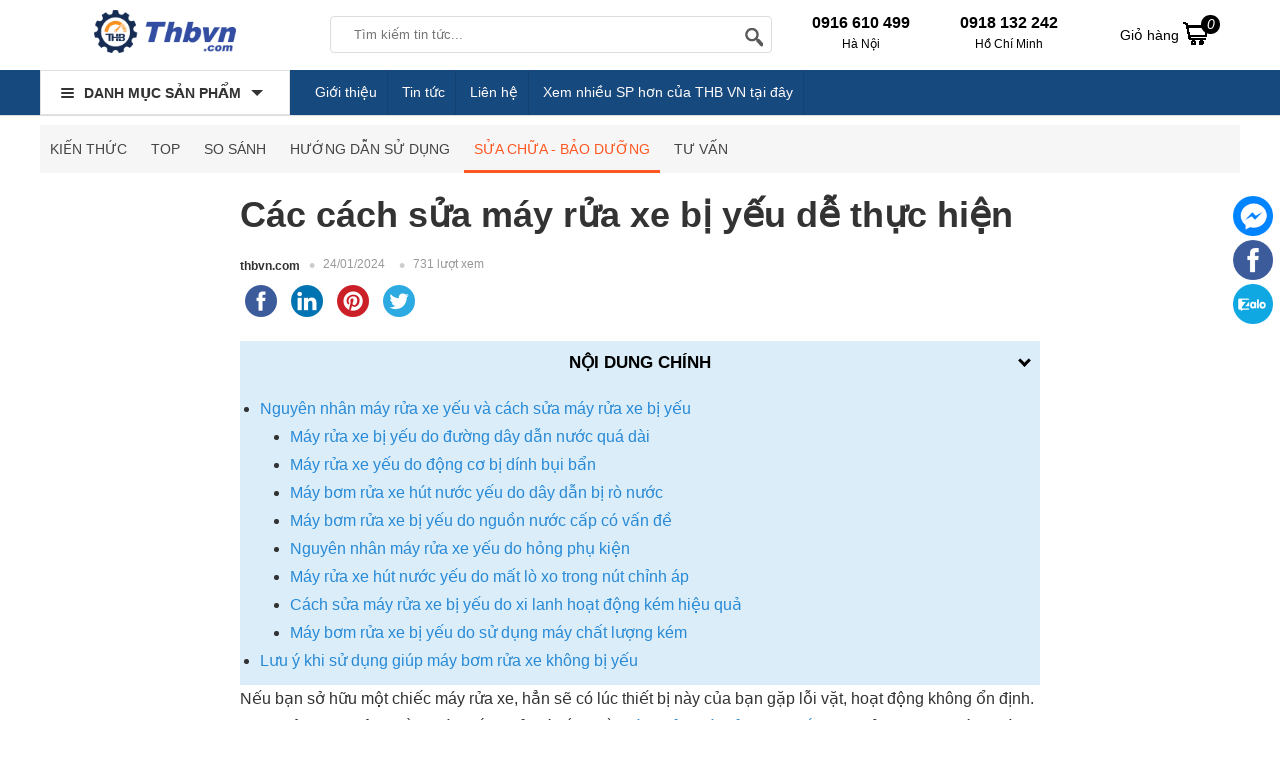

--- FILE ---
content_type: text/html; charset=UTF-8
request_url: https://thbvn.com/tin-tuc/cac-cach-sua-may-rua-xe-bi-yeu-de-thuc-hien-2707.html
body_size: 21385
content:
<!doctype html>
<html lang="vi">
<!--[if lt IE 9]>
  <script src="https://thbvn.com/static/js/html5shiv.min.js"></script>
  <script src="https://thbvn.com/static/js/respond.min.js"></script>
<![endif]-->
<head itemscope itemtype="http://schema.org/WebSite">
    <meta name="GENERATOR" content="THB VN | THB Việt Nam | #THBVN" />
  <meta charset="utf-8">
    <base href="https://thbvn.com/">
    <meta name="viewport" content="width=device-width">
  <title itemprop='name'>Các cách sửa máy rửa xe bị yếu dễ thực hiện</title>
      <meta name="description" content="Các cách sửa máy rửa xe bị yếu dễ thực hiện, giúp bạn yên tâm sử dụng thiết bị đánh bay những vết bám bẩn trên xe, trên nền đá, sân vườn, chuồng trại,... Mang lại hiệu suất làm việc cao."/>
      <meta name="keywords" content="cách sửa máy rửa xe bị yếu, máy rửa xe hút nước yếu, máy bơm rửa xe bị yếu, nguyên nhân máy rửa xe yếu"/>
    <meta http-equiv="X-UA-Compatible" content="IE=edge,chrome=1">
    <meta name="RATING" content="GENERAL" />
         <meta content="INDEX,FOLLOW" name="robots" />
        <meta name="copyright" content="thbvn.com" />
    <meta name="author" content="thbvn.com" />
    <meta http-equiv="audience" content="General" />
    <meta name="resource-type" content="Document" />
    <meta name="distribution" content="Global" />
    <meta name="revisit-after" content="1 days" />
    <meta name="GENERATOR" content="thbvn.com" />
                <meta itemprop="image" content="https://thbvn.com/cdn1/images/202401/thumb_article/cac-cach-sua-may-rua-xe-bi-yeu-de-thuc-hien-thumb-1706060097.jpg" />
        <meta property="og:image" content="https://thbvn.com/cdn1/images/202401/thumb_article/cac-cach-sua-may-rua-xe-bi-yeu-de-thuc-hien-thumb-1706060097.jpg" />
        <meta property="og:url" itemprop="url" content="https://thbvn.com/tin-tuc/cac-cach-sua-may-rua-xe-bi-yeu-de-thuc-hien-2707.html" />
    <meta property="og:title" content="Các cách sửa máy rửa xe bị yếu dễ thực hiện" />
        <meta property="og:description" content="Các cách sửa máy rửa xe bị yếu dễ thực hiện, giúp bạn yên tâm sử dụng thiết bị đánh bay những vết bám bẩn trên xe, trên nền đá, sân vườn, chuồng trại,... Mang lại hiệu suất làm việc cao." />
         <link rel="canonical" href="https://thbvn.com/tin-tuc/cac-cach-sua-may-rua-xe-bi-yeu-de-thuc-hien-2707.html" />
    <meta property="og:site_name" content="thbvn.com" />
    <meta property="og:type" content="website" />
    <meta property="og:locale" content="vi_VN" />
    <meta property="fb:app_id" content="632829977218463" />
  <link rel="shortcut icon" type="image/x-icon" href="https://thbvn.com/cdn/files/profile/favicon.png">
<script type="application/ld+json">
{
  "@context": "http://schema.org",
  "@type": "Organization",
  "name": "Thbvn",
  "url": "https://thbvn.com/",
  "alternateName": [
    "Công ty cổ phần công nghệ THB Việt Nam",
    "THBVN.,JSC",
     "Thbvn.com | Cung Cấp Dụng Cụ Cầm Tay, Thiết Bị Đo Lường Chính Hãng",
    "thbvn",
    "thbvn.com"
  ],
  "description": "THB Việt Nam là chuyên gia hàng đầu trong lĩnh vực: máy đo chuyên dụng đo độ ẩm, máy đo độ ph, đo độ bóng, độ rung, máy đo độ dày, máy đo khoảng cách, máy đo cân bằng...",
  "disambiguatingDescription": "Công ty cổ phần công nghệ THB Việt Nam là đơn vị tiên phong chuyên phân phối máy móc, dụng cụ cầm tay, thiết bị đo lường đảm bảo chính hãng, chất lượng cao. THB Việt Nam có giấy phép đăng ký kinh doanh số 0105848319 do sở KHĐT TP Hà Nội cấp ngày 09/04/2012. Với hơn 10 năm kinh nghiệm, THB Việt Nam tự hào là đối tác pchuyên phân phối máy móc, dụng cụ cầm tay, thiết bị đo lường đảm bảo chính hãng, chất lượng cao các thương hiệu chính hãng nổi tiếng như Bosch, Makita, Hioki, Kyoritsu, Fluke, Mitutoyo, Leica, Karcher, Jasic, Hồng Ký, Wagner, Kett, Hanna, Testo, Olympus, …",
  "logo": {
    "@type": "ImageObject",
    "@id": "https://thbvn.com/#logo",
    "inLanguage": "vi-VN",
    "url": "https://thbvn.com/static/img/logo.png",
    "width": "193",
    "height": "43",
    "caption": "Công ty cổ phần công nghệ THB Việt Nam"
 },
  "image": {
    "@id": "https://thbvn.com/#logo"
  },
  "sameAs": [
    "https://www.facebook.com/maydochuyendung",
    "https://www.youtube.com/@MayDoChuyenDung",
    "https://twitter.com/ctcpthbvietnam",
    "https://www.lazada.vn/shop/thb-viet-nam",
    "https://shopee.vn/thbvn",
    "https://www.google.com/maps/d/viewer?mid=10xbMGOjVG4NoMfu79mWPF8KuIy27Qps&ll=21.05637370000001%2C105.7827971&z=17",
"https://www.google.com/maps/place/C%C3%B4ng+ty+CP+C%C3%B4ng+Ngh%E1%BB%87+THB+Vi%E1%BB%87t+Nam/@21.0563787,105.7802222,17z/data=!3m1!4b1!4m14!1m7!3m6!1s0x3135ab3800350297:0xc844626bc568729b!2zQ8O0bmcgdHkgQ1AgQ8O0bmcgTmdo4buHIFRIQiBWaeG7h3QgTmFt!8m2!3d21.0563737!4d105.7827971!16s%2Fg%2F11cfh_yxs!3m5!1s0x3135ab3800350297:0xc844626bc568729b!8m2!3d21.0563737!4d105.7827971!16s%2Fg%2F11cfh_yxs?entry=ttu&g_ep=EgoyMDI1MDMwMi4wIKXMDSoASAFQAw%3D%3D",
"https://drive.google.com/drive/folders/1-MXNwI3NeTIuCIwa_0fdLmpNEGk4pvA_",
"https://sites.google.com/view/thbvncom/",
"https://www.blogger.com/profile/09002700733432006753",
"https://ctcpthbvietnam.blogspot.com/",
"https://www.pinterest.com/ctcpthbvietnam/",
"https://twitter.com/ctcpthbvietnam",
"https://www.tumblr.com/ctcpthbvietnam",
"https://fliphtml5.com/homepage/wucqc/ctcpthbvietnam/",
"https://www.plurk.com/Ctcpthbvietnam",
"https://wakelet.com/@Ctcpthbvn",
"https://www.scoop.it/u/ctcpthbvietnam-gmail-com",
"https://www.deviantart.com/ctcpthbvietnam",
"https://vizi.vn/Ctcpthbvietnam",
"https://500px.com/p/ctcpthbvietnam",
"https://www.pearltrees.com/ctcpthbvietnam",
"https://my.archdaily.com/us/@ctcpthbvietnam",
"https://about.me/Ctcpthbvietnam",
"https://issuu.com/ctcpthbvietnam",
"https://sketchfab.com/Ctcpthbvietnam",
"https://vimeo.com/ctcpthbvietnam",
"https://qooh.me/ctcpthbvietnam",
"https://www.intensedebate.com/people/Ctcpthbvietnam",
"https://soundcloud.com/ctcpthbvietnam",
"https://www.hahalolo.com/@Ctcpthbvietnam",
"https://www.buzzbii.com/Ctcpthbvietnam",
"https://mastodon.social/@Ctcpthbvietnam",
"https://www.slideserve.com/vn132",
"https://www.magcloud.com/user/ctcpthbvietnam",
"https://os.mbed.com/users/ctcpthbvietnam/",
"https://pubhtml5.com/homepage/xuzzm/",
"https://qiita.com/ctcpthbvietnam",
"https://hubpages.com/@ctcpthbvietnam",
"https://masocongty.vn/company/200536/cong-ty-co-phan-cong-nghe-thb-viet-nam.html",
        "https://www.google.com/search?q=thbvn&sca_esv=9cc8c3117245717b&sca_upv=1&hl=vi&sxsrf=ACQVn084NDyuhAG2lISQ_6x0iemdGj9Lbg%3A1713204899884&ei=o24dZsHJNbre2roPtpmlqAI&udm=&ved=0ahUKEwiBp_DL6cSFAxU6r1YBHbZMCSUQ4dUDCBA&uact=5&oq=thbvn&gs_lp=[base64]&sclient=gws-wiz-serp#ip=1",
"https://masothue.com/0105848319-cong-ty-co-phan-cong-nghe-thb-viet-nam",
"https://www.tratencongty.com/company/3f72313f-cong-ty-co-phan-cong-nghe-thb-viet-nam/",
"https://www.masodoanhnghiep.vn/cong-ty-co-phan-cong-nghe-thb-viet-nam-768018.html",
"https://trangvangdoanhnghiep.vn/0105848319-cong-ty-cp-thb-viet-nam-cty",
"https://www.yellowpages.vn/lgs/1187733132/cong-ty-co-phan-cong-nghe-thb-viet-nam.html"
  ],
  "location": {
    "@type": "Place",
    "address": {
      "@type": "PostalAddress",
      "@id": "https://thbvn.com/#address",
      "addressCountry": "Việt Nam",
      "addressLocality": "Quận Bắc Từ Liêm",
      "addressRegion": "Hà Nội",
      "postalCode": "11900",
      "streetAddress": "579 Phạm Văn Đồng, P. Cổ Nhuế 1, Q. Bắc Từ Liêm, Hà Nội"
    },
    "hasMap": [
      "https://vymaps.com/VN/Technology-Joint-Stock-Company-Vietnam-Thb-534171/",
      "https://www.google.com/maps/place/C%C3%B4ng+ty+CP+C%C3%B4ng+Ngh%E1%BB%87+THB+Vi%E1%BB%87t+Nam/@21.0563787,105.7802222,17z/data=!3m1!4b1!4m14!1m7!3m6!1s0x3135ab3800350297:0xc844626bc568729b!2zQ8O0bmcgdHkgQ1AgQ8O0bmcgTmdo4buHIFRIQiBWaeG7h3QgTmFt!8m2!3d21.0563737!4d105.7827971!16s%2Fg%2F11cfh_yxs!3m5!1s0x3135ab3800350297:0xc844626bc568729b!8m2!3d21.0563737!4d105.7827971!16s%2Fg%2F11cfh_yxs?entry=ttu&g_ep=EgoyMDI1MDMwMi4wIKXMDSoASAFQAw%3D%3D",
      "https://www.google.com/maps/d/viewer?mid=10xbMGOjVG4NoMfu79mWPF8KuIy27Qps&ll=21.05637370000001%2C105.7827971&z=17"
    ]
  },
  "slogan": "Đơn vị hàng đầu cung cấp dụng cụ cầm tay - thiết bị đo lường",
  "email": [
    "sales@thbvn.com",
    "kinhdoanh1@thbvn.com"
  ],
  "telephone": [
    "0904 810817",
    "0979244335"
  ],
  "foundingDate": "09/04/2012"
}
</script>
<script type="application/ld+json">
{
  "@context": "http://schema.org",
  "@type": "Website",
  "@id": "https://thbvn.com/#website",
  "name": "Thbvn.com - Cung Cấp Dụng Cụ Cầm Tay, Thiết Bị Đo Lường Chính Hãng",
  "url": "https://thbvn.com/",
  "inLanguage": "vi-VN",
  "description": "THB Việt Nam là chuyên gia hàng đầu trong lĩnh vực: máy đo chuyên dụng đo độ ẩm, máy đo độ ph, đo độ bóng, độ rung, máy đo độ dày, máy đo khoảng cách, máy đo cân bằng....",
  "potentialAction": {
    "@type": "SearchAction",
    "target": "https://thbvn.com?s={search_term_string}&post_type=product",
    "query-input": "required name=search_term_string"
  }
}
</script>
<script async src="https://www.googletagmanager.com/gtag/js?id=G-MZWTK4E2JK"></script>
<script>
  window.dataLayer = window.dataLayer || [];
  function gtag(){dataLayer.push(arguments);}
  gtag('js', new Date());
  gtag('config', 'G-MZWTK4E2JK');
</script><style type="text/css">
/* 2025-06-07 07:21:31. */ *{margin:0;padding:0}body{min-width:1200px}img{border:0}a{text-decoration:none}ul,ol{list-style:disc!important}.clr{clear:both}.rank{background-position:0 -46px}.fl{float:left!important}.fr{float:right!important}[class^=icontgdd-],[class*=icontgdd-],[class^=iconmobile-],[class*=iconmobile-]{background-image:url("https://thbvn.com/static/img/icondesktop@1x.png");background-repeat:no-repeat;display:inline-block;height:30px;width:30px;line-height:30px;vertical-align:middle}p{-webkit-margin-before:0;-webkit-margin-after:0;-webkit-margin-start:0;-webkit-margin-end:0;text-rendering:geometricPrecision}input[type=text],input[type=tel],textarea{-webkit-appearance:none}fieldset{border:0;outline:0}body,input,button,option,textarea,label,legend,h1,h2,h3,h4,h5,h6,h1 a,h2 a,h3 a,h4 a,h5 a,h6 a{font:14px/18px Helvetica,Arial,'DejaVu Sans','Liberation Sans',Freesans,sans-serif;color:#333;outline:0;zoom:1}header{position:absolute;top:0;min-width:1200px;width:100%;height:100px}section{max-width:1200px;width:100%;min-width:1200px;margin:125px auto 0;position:relative}footer{width:100%;min-width:1200px;margin:0 auto;background:#444;overflow:hidden;clear:both}.caret_down>span:after{content:'';width:0;height:0;border-top:5px solid #666;border-left:5px solid transparent;border-right:5px solid transparent;display:inline-block;vertical-align:middle}a:hover,a:active{outline:0}a{color:rgba(0,0,0,.6);text-decoration:none}a:hover{color:rgba(0,0,0,1)}a:link{-webkit-tap-highlight-color:#fcd700}textarea,input[type=text],input[type=password],input[type=number],input[type=email],input[type=url],input[type=tel],select{padding:5px 8px}input[type=text],input[type=password],input[type=number],input[type=email],input[type=url],input[type=tel]{width:16em;border:1px solid #b3b3b3}textarea{border:1px solid #b3b3b3}input[name=captcha]{text-transform:uppercase;width:6em!important}img.captcha{margin-left:5px;vertical-align:middle}input[type=text]:focus,input[type=password]:focus,input[type=number]:focus,input[type=email]:focus,input[type=url]:focus,input[type=tel]:focus,textarea:focus{border-color:#666}.clearfix:after{content:'\0020';display:block;height:0;clear:both;visibility:hidden;max-height:0}.clearfix{display:inline-block}* html .clearfix{height:1%}.clearfix{display:block}.empty{display:block;padding:50px 0;color:#999;font-size:1.5em;text-align:center;min-height:170px;height:100%}.empty_small{display:block;padding:50px 0;color:#999;font-size:1em;text-align:center}#loading_box{display:none;position:fixed;right:7%;bottom:0;z-index:1000;padding:5px 11px 5px 31px;background:#fea url("https://thbvn.com/static/img/lb_loading.gif") no-repeat 10px center;color:#400;font-size:12px;border-radius:4px 4px 0 0;opacity:.8}.loader{display:inline-block;height:16px;width:16px;background:url("https://thbvn.com/static/img/loader.gif") no-repeat center center;visibility:hidden}.breadcrumbs li{display:inline-block}.breadcrumbs li a{padding:11px 0;display:inline-block}.breadcrumbs li a:after{content:"›";margin:0 5px}.breadcrumbs li:last-child a:after{content:"";margin:0}.breadcrumbs:hover{opacity:1}.pagination{margin:15px 0;font-size:13px;text-align:right;clear:both}.pagination a{display:inline-block;margin-left:2px;padding:8px 15px;background-color:#f4f4f4;border-radius:3px}.pagination a:hover{background-color:#daa501;color:#fff}.pagination a.current{color:#fff;background-color:#daa501}.pagination span{display:inline-block;padding:0 6px}.error_box,.notice_box,.success_box,.info_box{clear:both;padding:15px;margin-bottom:20px;border:1px solid #ddd;line-height:1.2em;border-radius:4px;max-width:640px}.error_box{background:#fbe3e4;color:#8a1f11;border-color:#fbc2c4}.notice_box{background:#fff6bf;color:#514721;border-color:#ffd324}.success_box{background:#e6efc2;color:#264409;border-color:#c6d880}.info_box{background:#d9edf7;color:#3a87ad;border-color:#bce8f1}.error_box a{color:#8a1f11}.notice_box a{color:#514721}.success_box a{color:#264409}.info_box a{color:#3a87ad}#page_message [class*=_box],#page_user [class*=_box],#page_flow [class*=_box]{margin:10px auto}.button,button{background:#06C;color:#fff;display:inline-block;padding:10px 12px;border:0;font-family:"Roboto Condensed",sans-serif;font-size:16px;white-space:nowrap;cursor:pointer}a.button:hover{color:#fff}.text_button,.text_button:hover{background:none;color:#555}a.text_button:hover{color:#333}.action .tool_link{margin-left:10px}.btn-primary{background:#06C;color:#fff}.btn-grey{background:#444;color:#fff}.bright_table{border-top-color:#aacded;border-left-color:#aacded}.bright_table th,.bright_table td{border-bottom-color:#aacded;border-right-color:#aacded}.bright_table th{background:#deedf9}.tipsy{padding:8px 5px;font-size:12px;position:absolute;z-index:10001}.tipsy sup{font-size:9px}.tipsy-inner{padding:5px 8px;max-width:300px;color:#fff;text-align:center;text-shadow:0 0 0,0 1px 0 #000;white-space:nowrap;background-color:#1a1a1a;border-radius:3px}.tipsy-arrow{position:absolute;background:url("https://thbvn.com/static/img/tipsy.gif") no-repeat top left;width:9px;height:5px}.tipsy-n .tipsy-arrow{top:3px;left:50%;margin-left:-4px}.tipsy-nw .tipsy-arrow{top:3px;left:10px}.tipsy-ne .tipsy-arrow{top:3px;right:10px}.tipsy-s .tipsy-arrow{bottom:3px;left:50%;margin-left:-4px;background-position:bottom left}.tipsy-sw .tipsy-arrow{bottom:3px;left:10px;background-position:bottom left}.tipsy-se .tipsy-arrow{bottom:3px;right:10px;background-position:bottom left}.tipsy-e .tipsy-arrow{top:50%;margin-top:-4px;right:0;width:5px;height:9px;background-position:top right}.tipsy-w .tipsy-arrow{top:50%;margin-top:-4px;left:0;width:5px;height:9px}#colorbox,#cboxOverlay,#cboxWrapper{position:absolute;top:0;left:0;z-index:9999;overflow:hidden}#cboxOverlay{position:fixed;width:100%;height:100%}#cboxMiddleLeft,#cboxBottomLeft{clear:left}#cboxContent{position:relative;overflow:hidden}#cboxLoadedContent{overflow:auto}#cboxLoadedContent iframe{display:block;width:100%;height:100%;border:0}#cboxTitle{margin:0}#cboxLoadingOverlay,#cboxLoadingGraphic{position:absolute;top:0;left:0;width:100%}#cboxPrevious,#cboxNext,#cboxClose,#cboxSlideshow{cursor:pointer}#cboxOverlay{background:rgba(0,0,0,.5)}#cboxTopLeft,#cboxTopRight,#cboxBottomLeft,#cboxBottomRight,#cboxMiddleLeft,#cboxMiddleRight,#cboxTopCenter,#cboxBottomCenter{display:none}#cboxLoadedContent{padding:7px;background:#fff}#cboxClose:hover,#cboxClose.hover{opacity:1}.cboxSlideshow_on #cboxSlideshow{background-position:-125px 0;right:27px}.cboxSlideshow_on #cboxSlideshow.hover{background-position:-150px 0}.cboxSlideshow_off #cboxSlideshow{background-position:-150px -25px;right:27px}.cboxSlideshow_off #cboxSlideshow.hover{background-position:-125px 0}#cboxTitle{position:absolute;bottom:4px;left:0;text-align:center;width:100%;color:#949494}#cboxCurrent{position:absolute;bottom:4px;left:58px;color:#949494}#cboxSlideshow{position:absolute;bottom:4px;right:30px;color:#0092ef}#cboxPrevious{position:absolute;bottom:0;left:0;background:#666;width:25px;height:25px;text-indent:-9999px}#cboxPrevious.hover{background-position:-75px -25px}#cboxNext{position:absolute;bottom:0;left:27px;background:#666;width:25px;height:25px;text-indent:-9999px}#cboxNext.hover{background-position:-50px -25px}#cboxLoadingGraphic{background:url("https://thbvn.com/static/img/loader.gif") no-repeat center center}#cboxClose{position:absolute;top:0;right:0;z-index:99999;background-color:rgba(0,0,0,.1);background-image:url("https://thbvn.com/static/img/cross.png");background-repeat:no-repeat;background-position:7px 7px;width:30px;height:30px;text-indent:-9999px;opacity:.8}.message_box{position:relative;width:300px;min-height:50px;padding:10px;font-size:14px;line-height:1.3em;overflow:hidden}.message_box .action{padding-top:25px;text-align:center}.ap_ajax h1{padding:0 10px;color:#fff;line-height:32px;font-size:18px;background-color:#57b5c7}.ap_ajax p{padding:15px 10px 10px;line-height:20px;font-size:14px}.cloud_zoom_lens{margin:-1px;background-color:#fff;cursor:move;border:1px solid #888}.cloud_zoom_title{position:absolute!important;top:0;width:100%;padding:3px;color:#fff;font-size:12px;line-height:16px;text-align:center;background-color:#000}.cloud_zoom_big{overflow:hidden;border:4px solid #ccc}.cloud_zoom_loading{padding:3px;color:white;background:#222;border:1px solid #000}.end_time_wrapper strong{line-height:28px;vertical-align:top}.end_time_wrapper .end_time{display:inline-block;padding:3px 8px 3px 3px;color:#999;line-height:16px;background-color:#f6f6f6;border-radius:5px;text-shadow:0 0 0,0 1px 0 #fff}.end_time_wrapper .end_time em{padding:0 3px 0 5px;color:#C03;font-family:Helvetica,sans-serif;font-size:16px;font-weight:bold}.center{text-align:center}.hidden{display:none}.row{margin-left:-10px;*zoom:1}.row:before,.row:after{display:table;content:"";line-height:0}.row:after{clear:both}.row .col{float:left;display:inline-block;min-height:1px;margin-left:10px}.wrap-main{max-width:1200px;min-width:1024px;width:100%;margin:auto;position:relative;display:block}.logo{float:left;width:250px;display:block;padding:0;height:50px;overflow:hidden;text-align:center}.logo img{height:85%}#search-site{float:left;width:440px;height:35px;margin:6px 10px 0 40px;background:#fff;position:relative;border:1px solid #ddd;border-radius:4px;-webkit-border-radius:4px;-moz-border-radius:4px}.topinput{float:left;width:70%!important;margin-left:8px;padding:2px 5px!important;border:0!important;position:relative;background:#fff;height:30px;text-indent:10px;font-size:13px}.btntop{float:right;width:40px;height:35px;border:0;background:none}#search-site .search-suggest{position:absolute;top:40px;left:0;z-index:999999999;width:380px;height:auto;box-shadow:0 1px 3px 0 #7d7d7d;-webkit-box-shadow:0 1px 3px 0 #7d7d7d;-moz-box-shadow:0 1px 3px 0 #7d7d7d;background:#fff;display:none}.search-suggest li{display:block;background:#fff;overflow:hidden;list-style:none;border-bottom:1px dotted #ccc;float:none}.search-suggest li:hover{background:#fafafa}.search-suggest li a{position:relative;display:block;overflow:hidden;padding:6px;color:#333}.search-suggest li img{width:50px;height:50px;float:left;margin-right:10px}.search-suggest li li a h3{display:block;width:72%;line-height:1.3em;font-size:14px;font-weight:700;overflow:hidden;text-overflow:ellipsis;white-space:nowrap}.search-suggest li a span.price{font-size:14px;margin-top:8px;color:red}.search-suggest li a span.price.cont{color:#666}.search-suggest .nosearch{padding:10px;font-size:13px}#search-site .search-suggest .viewall{padding:10px;text-align:center}#search-site .search-suggest .viewall a{color:#06C}#cart{position:relative;float:right;width:110px;height:50px;margin-right:10px}#cart .label{display:block;width:auto;margin:0;padding:0;line-height:50px;height:50px}#cart .label a{display:block;color:#000;line-height:50px;height:50px}#cart .label a em{background:#000;display:block;height:15px;width:15px;color:#fff;padding:2px;text-align:center;line-height:15px;border-radius:15px;position:absolute;top:5px;right:10px;z-index:3}#cart .label a i{display:inline-block!important;margin:0}#cart .list{display:none;position:absolute;top:50px;right:0;z-index:100;width:350px;padding:5px;background:#fff;box-shadow:0 3px 5px rgba(0,0,0,.2)}#cart:hover .list{display:block}#cart .list p{color:#444}#cart .list:before{content:'';position:absolute;right:50px;top:-5px;width:0;height:0;overflow:hidden;margin-left:-5px;border:5px solid transparent;border-bottom-color:#fff}#cart .list .arrow{display:none}#cart .inner{padding:10px}#cart .list .cart_empty,#cart .list .cart_loading{padding:12px 5px;font-size:14px;font-weight:bold;text-align:center}#cart .list li{padding:5px}#cart .list li.first{background-image:none}#cart .list .info{float:left;width:210px;padding-right:5px;font-size:12px;line-height:14px}#cart .list .package_goods_list{display:none}#cart .list .photo{display:block;float:left;width:50px;height:50px;margin-right:5px}#cart .list .photo img{width:50px}#cart .list .name{padding-top:3px;line-height:16px}#cart .list .name em{margin-left:3px}#cart .list .brand{display:block;padding-top:3px}#cart .list .package_name{display:block;padding:5px;font-size:14px;font-weight:bold;line-height:18px}#cart .list .extra_info{display:block;color:#999}#cart .list .extra_info em{display:inline-block;margin-left:2px;padding:2px 5px;color:#fff;white-space:nowrap;background-color:#444;border-radius:3px;-moz-border-radius:3px;-webkit-border-radius:3px}#cart .list span.price{float:left;width:100px;padding-top:3px;font-weight:bold;text-align:center}#cart .list .action{float:left;width:100px;padding-top:3px;text-align:center}#cart .list .action a{display:inline-block;padding:2px 8px;background:#eee;border-radius:3px}#cart .list .action a:hover{color:#fff;text-decoration:none;background-color:#444;background-position:left -90px}#cart .list .total{margin-top:5px;padding:5px 10px;border-top:1px solid #eee;text-align:right}#cart .list .total .price{font-weight:bold}#cart .list .next{padding:5px 10px;text-align:right}#cart .list .close{position:absolute;left:20px;bottom:15px;display:none}#cart .list .next a{background:#ee3338;color:#fff;border-radius:20px;padding:8px 15px}.htop{width:100%;height:70px;background:#fff;padding-top:10px;box-sizing:border-box}.hnav{background:#16497d;width:100%;height:45px;border-bottom:1px solid #ddd}header .htop-r{color:#000;float:left;width:auto;margin-left:30px;padding-top:4px;box-sizing:border-box;height:50px;overflow:hidden;display:inline-block;text-align:left}header .htop-r>span{float:left;margin-left:25px;height:45px;padding-left:25px;text-align:center}header .htop-r>span:first-child{border-left:none;margin-left:0;padding-left:0}header .htop-r p{font-size:12px;padding-top:3px;color:#000}header .htop-r strong{font-size:16px}.all_cat_wrapper{height:45px;width:250px;float:left;display:inline-block;box-sizing:border-box;float:left}.all_cat_wrapper .all_cat{display:block;height:45px;line-height:45px;width:250px;box-sizing:border-box;padding:0 10px;cursor:pointer;background:#fff;overflow:hidden;border:1px solid #e1e1e1}.all_category{width:250px;display:none;background:#fff;height:350px;position:relative;z-index:10;left:-1px}.all_cat_wrapper:hover .all_category{display:block}.all_cat .line{float:left;width:13px;padding:15px 10px 11px;overflow:hidden;position:relative;z-index:12}.all_cat .line i{display:block;margin:2px 0;height:2px;background:#333;border-radius:4px}.all_cat>span{display:block;position:relative;z-index:11;font-weight:bold;text-transform:uppercase;color:#333}.all_cat>span:after{content:'';border-top:6px solid #333;border-left:6px solid transparent;border-right:6px solid transparent;width:0;height:0;display:inline-block;margin-left:10px;position:relative;top:-2px}.categories{position:relative;background:#fff;width:250px;background:#fff;border:1px solid #fafafa;border-top:none;overflow:visible}.categories>li{display:block;overflow:visible;padding:0 10px;cursor:pointer}.categories>li>span{position:relative;display:block;color:#000;line-height:20px;padding:8px 0 7px 0;border-bottom:1px solid #eee}.categories>li:last-child>span{border-bottom:none}.categories>li>span:before,.categories>li>span:after{content:'';width:0;height:0;border-left:5px solid #999;border-top:5px solid transparent;border-bottom:5px solid transparent;position:absolute;right:0;top:10px}.categories>li>span:after{border-width:4px;border-left-color:#fff;margin-right:1px;margin-top:1px}.categories>li>span i{width:18px;height:18px;vertical-align:text-bottom;margin-right:10px}.categories>li>span img{width:20px;vertical-align:middle;margin-right:10px}.categories li a{display:inline-block;font-size:14px;color:#333}.categories>li:hover{border-left:3px solid #0066BF;padding-left:7px}.categories>li:hover>span>a{color:#0066BF}.categories>li>.sub_cat{display:none;position:absolute;top:0;width:auto;min-height:350px;box-sizing:border-box;border:1px solid #e0e0e0;border-left:0;padding:10px 10px 10px 16px;left:250px;background:#fff;box-shadow:0 2px 1px 0 rgb(0 0 0 / 25%)}.sub1_nav{float:left}.categories>li:hover .sub_cat{display:flex;z-index:9}.categories>li>.sub_cat li>a{color:#444;display:inline-block;font-size:14px;line-height:28px;padding:0;position:relative;vertical-align:top;text-transform:initial}.sub_34>a:first-child{border-bottom:1px solid #ebebeb}.categories>li .sub_cat li{display:inline-block;min-width:232px;float:left;max-with:250px}.categories>li .cicon{display:inline-block;width:30px;text-align:center;height:20px}.txtbanner{display:inline-block;float:left;width:70%;height:45px;margin-left:15px;overflow:hidden}.sub2_nav{margin-left:10px}.txtbanner a{color:#fffbfb;display:inline-block;line-height:45px;padding:0 10px;position:relative;border-right:1px solid rgba(2,2,2,.09)}.txtbanner a:first-child{border-left:none;margin-left:0}.icontgdd-topsearch{background-position:0 0;width:20px;height:20px;display:block;margin:1px auto 0}#back-top{bottom:50px;position:fixed;right:15px;z-index:100;display:none;background:rgba(0,0,0,.6);color:#fff;font-size:18px;-ms-border-radius:50%;border-radius:50%;width:30px;height:30px;line-height:29px;text-align:center;cursor:pointer;font-family:Arial}.icontgdd-gotop{background-position:-39px -34px;height:36px;width:37px}.icontgdd-imessenger{background-position:-183px 0;height:36px;width:36px}.icontgdd-ifb{background-position:-224px 0;height:36px;width:36px}#quick_support{position:fixed;right:5px;top:196px;width:45px;z-index:100;transition:.5s all;text-align:center}.rowfoot1{display:block;overflow:hidden;width:100%;min-width:1200px;max-width:1200px;margin:0 auto;padding:15px 0}.colfoot{float:left;width:25%;margin:0;position:relative}.collast{width:20%;float:right}.colfoot img{width:215px;height:auto}.social-ft li{float:left!important;margin-right:10px}.social-ft li img{width:35px;height:35px}.colfoot li{float:none;position:relative;font-size:14px;color:#fff;display:block;padding-top:5px}.colfoot li a{color:#009788;font-size:14px;line-height:25px}.colfoot li.showmore a:after{content:'';display:inline-block;width:0;height:0;border-top:5px solid #333;border-left:5px solid transparent;border-right:5px solid transparent;margin:0 0 0 5px;position:relative;top:-2px}.colfoot li a:hover{color:#fff}.colfoot li p{display:block;padding-top:5px;line-height:25px;font-size:14px;color:#fff}.colfoot li p a{display:inline;font-weight:600;color:#333;padding:0 5px}.colfoot h2{font-size:18px;color:#000}.colfoot li.showmore{font-weight:bold}.colfoot li.showmore a:after{content:'';display:inline-block;width:0;height:0;border-top:5px solid #333;border-left:5px solid transparent;border-right:5px solid transparent;margin:0 0 0 5px;position:relative;top:-2px}.colfoot li.showmore a:hover:after{border-top:5px solid #333}.colfoot li.hidden{display:none}.rowfoot2{width:100%;min-width:980px;overflow:hidden;background:#161614;padding:10px 0}.rowfoot2 p{display:block;width:100%;margin:auto;font-size:10px;color:#ababab;text-align:center}.rowfoot2 a{color:#daa501}.icontgdd-share1{background-position:-82px -75px;width:15px;height:15px;margin-right:3px}.icontgdd-bct{background-position:0 -50px;width:123px;height:38px}.icontgdd-cartstick{background-position:0 -19px;width:27px;height:30px;display:block;margin:10px auto 0}.userInfo{position:fixed;right:5px;top:200px;background:#000;box-shadow:0 0 10px 0 rgba(0,0,0,.15);font-size:14px;color:#009788;padding:0 10px 0 0;width:40px;height:50px;z-index:99}.user-area{position:absolute;left:-150px;top:0;width:150px;height:60px;padding:10px;background:#fff;display:none;box-shadow:0 0 10px 0 rgba(0,0,0,.15);box-sizing:border-box;overflow:hidden}.userInfo:hover .user-area{display:block}.user-area a{display:block;text-align:center;box-sizing:border-box;line-height:22px;color:#06C}.icontgdd-user{background-position:0 -63px;width:25px;height:25px;display:block;margin:12px 0 0 12px}.websitelinks a{padding-top:0!important;box-sizing:border-box}[class^=iconcat-]{background-image:url("https://thbvn.com/static/img/iconcat@1x.png");background-repeat:no-repeat;display:inline-block;height:20px;width:20px;line-height:20px;vertical-align:middle}.iconcat-c10{background-position:-40px 0}.iconcat-c133{background-position:-180px 0}.iconcat-c16{background-position:-60px 0}.iconcat-c21{background-position:-120px 0}.iconcat-c18{background-position:-160px 0}.iconcat-c82{background-position:-60px 0}.iconcat-c105{background-position:-100px 0}.sub_cat li>a{display:block;color:#444;padding:7px 0;text-transform:capitalize;text-overflow:ellipsis;overflow:hidden;font-weight:700;display:inline-block}.sub_cat_2 li>a{display:block;color:#444;padding:7px 0;text-transform:capitalize;text-overflow:ellipsis;overflow:hidden;font-weight:300}.sub_cat_2>li{color:#000;list-style:disc!important;display:list-item!important}.sub_cat_2{display:list-item;margin-left:29px}
/* 2021-11-17 14:40:24. */ #share-buttons a{display:inline-block}#share-buttons i{width:40px;height:38px}#share-buttons img{width:32px;width:32px;padding:5px;border:0;box-shadow:0;display:inline-block}table{width:100%;max-width:100%}table>thead>tr>th{border-bottom:1px solid #bbb;text-align:left;font-weight:600}table>tbody>tr>td,table>tbody>tr>th,table>tfoot>tr>td,table>tfoot>tr>th,table>thead>tr>td,table>thead>tr>th{padding:8px 10px;line-height:1.5384616;vertical-align:middle;border-top:1px solid #ddd}table td,table th,table tr{transition:background-color .15s ease-in-out}table tbody>tr:nth-of-type(odd){background-color:#fcfcfc}table>tbody>tr:hover,table>tbody>tr.active>td,table>tbody>tr.active>th,table>tbody>tr>td.active,table>tbody>tr>th.active,table>tfoot>tr.active>td,table>tfoot>tr.active>th,table>tfoot>tr>td.active,table>tfoot>tr>th.active,table>thead>tr.active>td,table>thead>tr.active>th,table>thead>tr>td.active,table>thead>tr>th.active{background-color:#f6f6f6}div.wrap_toc{visibility:hidden;background:#dbedf9;padding:0 10px 10px 10px;width:100%;float:left;margin:auto}.titletoc{font-weight:700;text-transform:uppercase;text-align:center;font-size:17px;margin:auto;background:#dbedf9;padding:13px;width:100%;color:#000}#toc{margin-left:0;padding-left:10px}.titlehome{color:#333;display:block;font-family:"Roboto Condensed",sans-serif;font-size:18px;font-weight:600;line-height:26px;overflow:hidden;padding:10px 0 6px;text-transform:uppercase}#up{transform:rotate(45deg);-webkit-transform:rotate(45deg);border:solid black;border-width:0 3px 3px 0;display:inline-block;padding:3px;float:right;margin-top:-29px;margin-right:11px}.breadcrumbs{margin-left:10px}.breadcrumbs li a{padding:15px 0}.article_category{background:#f6f6f6;width:100%;display:block;margin-bottom:20px}.article_category .breadcrumbs{width:auto;display:inline-block;float:left}.article_category>ul{display:inline-block}.article_category>ul>li{display:inline-block;position:relative}.article_category ul li a{display:block;height:48px;line-height:48px;box-sizing:border-box;padding:0 10px;color:#444;width:100%}.article_category>ul>li>a{text-transform:uppercase}.article_category ul>li:hover>a,.article_category ul>li>a.active{border-bottom:3px solid #ff5722;color:#ff5722}.article_category ul li .sub_cat{position:absolute;display:none;width:220px;left:0;top:40px;z-index:89}.article_category ul li .sub_cat ul{width:100%;display:block}.article_category ul li:hover .sub_cat{display:block;background:#fff;border:1px solid #ddd}.article_category ul>li.hasub>a span:after{content:'';width:0;height:0;border-top:4px solid #888;border-left:4px solid transparent;border-right:4px solid transparent;display:inline-block;vertical-align:middle;margin-left:8px}#help-navigation{float:left;padding-top:10px;width:247px}#help-navigation ul li{border-bottom:1px solid #f2f2f2;display:block;height:38px;margin-bottom:0}#help-navigation ul li a{color:#0a63c7;display:block;height:38px;line-height:38px;padding-left:15px}#help-navigation ul li a:hover,#help-navigation ul li.active a{background-color:#ebeef4}article,.bottom{display:block;overflow:hidden;width:800px;margin:auto}article p,article div,article h2,article h3{margin:10px auto;font-size:16px;color:#333;line-height:28px}article h2{font-size:20px;margin:20px 0}article>div{margin-top:0}article div em,article p em{font-style:italic}article h2,article h3,article h4,article h5{font-weight:700}article a,article a:hover,article a:active{color:#288ad6;font-size:16px}article h2 a,article h2 a:hover,article h2 a:active{font-size:20px}article ul{list-style:disc;margin-left:30px}article ol{margin-left:30px;list-style:decimal}.titledetail{color:#333;display:block;font-family:"Roboto Condensed",sans-serif;font-size:36px;font-weight:600;line-height:43px;margin:auto;overflow:hidden}.userdetail{display:block;overflow:hidden;margin:0 10px 0 0;padding:15px 0 0}.userdetail a,.userdetail a:hover{color:#333;display:inline-block;font-size:12px;font-weight:600;margin:0;overflow:hidden;vertical-align:middle}.userdetail span{color:#999;cursor:pointer;display:inline-block;font-size:12px;margin:-2px 5px 0;vertical-align:middle}.userdetail span::before{color:#ccc;content:"•";display:inline-block;font-size:18px;margin-right:8px;vertical-align:middle}.likewied{margin-top:20px;display:block;width:100%;clear:both}.likewied .total_view{display:inline-block;overflow:hidden;vertical-align:middle;font-size:14px;color:#C03;margin-left:10px}.likewied .text-like{font-size:14px;vertical-align:middle;display:inline-block}.news_sub_title{font-family:"Roboto Condensed",sans-serif;font-size:18px;padding:10px 0 0 10px;text-transform:uppercase;clear:both;display:block;color:#ff5722;font-weight:700}.titlerelate{display:block;overflow:hidden;font-size:18px;font-weight:600;color:#333;font-family:'Roboto Condensed',sans-serif;line-height:26px;text-transform:uppercase;padding:30px 20px 10px;margin:0 20px;border-top:1px solid #eee}.newsrelate{display:block;overflow:hidden}.newsrelate li{float:left;overflow:hidden;width:30%;margin-left:2.5%;margin-bottom:15px}.newsrelate li:nth-child(3n+1){clear:both}.newsrelate li a{display:block;overflow:hidden}.newsrelate li img{display:block;width:100%;max-height:135px;margin:0 auto}.newsrelate li h3{display:block;overflow:hidden;line-height:1.3em;font-size:16px;color:#333;line-height:22px;font-weight:300;font-family:Arial,Helvetica,sans-serif;width:auto;margin:5px auto}.newsrelate li .morecom{display:inline-block;font-size:14px;color:#f89406;font-weight:300;white-space:nowrap;height:16px;line-height:1;position:relative;top:-1px}.newsrelate li .lesscom{display:inline-block;font-size:14px;color:#999;white-space:nowrap;font-weight:300;height:16px;line-height:1;position:relative;top:0}.newsrelate li .timepost{margin-top:2px;display:block;overflow:hidden;font-size:13px;color:#999}.newsrelate li .tempvideo{display:block;position:relative;height:105px;overflow:hidden}.newsrelate li .thumvideo{background:#222;padding:2px 5px;font-size:14px;color:#fff;position:absolute;left:0;bottom:0}.infoprod{width:100%;max-width:600px;height:auto;padding:10px 5px;margin:0 85px;display:inline-block;border:1px solid #eee}.infoprod .image{float:left;width:36%}.infoprod .image img{width:150px;height:150px}.infoprod .infor{text-align:left;float:right;width:64%}.infoprod .infor h3{margin:0;color:#288ad6;font-weight:600;font-size:16px;overflow:hidden;max-width:290px}.infoprod .infor p{margin:0;font-size:14px;line-height:1.5;color:#777}.infoprod .infor strong{display:block;overflow:hidden;padding:3px 0;font-size:16px;color:#d0021b;font-weight:600}.infoprod .viewdetail{background:#C03;border:1px solid #d97f00;padding:5px 15px;text-align:center;color:#fff;text-transform:uppercase;border-radius:4px;font-size:14px;font-weight:300;display:inline-block;margin-top:5px}.comment_box{margin:20px 0;border-top:1px solid #ececec;padding-top:20px}.comment_box h2,.pluggin-comment-facebook h2{margin-bottom:10px;font-size:20px;line-height:26px}.comment_box h2{display:inline-block;width:70%;overflow:hidden;text-overflow:ellipsis;white-space:nowrap;float:left}#btnrank{padding:6px 10px;border:1px solid #288ad6;background:#288ad6;font-size:13px;color:#fff;border-radius:4px;text-align:center;float:left;cursor:pointer}.comment_box .pagination{padding-top:10px}.comment_box .empty{min-height:10px}.comment_box div.req{top:20px;right:20px}.comment_box textarea{width:98%;padding:1%}.comment_box .action-comment{margin:10px 0}.comment_box .col-input{width:100%;float:left;margin-top:10px}.comment_box .action-comment .input-text{width:30%;display:inline-block;padding:10px}.comment_box .action-comment .button{text-transform:uppercase;height:40px}.action-comment .captcha{vertical-align:middle}.comment_list{margin-top:10px;padding-top:20px}.comment_list li{padding:5px 0}.comment_list li .info{margin-bottom:5px;padding:5px 10px;font-size:14px;line-height:20px}.comment_list li .name{font-size:14px;padding-right:10px;text-shadow:0 0 0,0 1px 0 #fff;font-weight:bold}.comment_list li .drop{float:right;display:inline-block;padding:2px 8px;white-space:nowrap;color:rgba(255,255,255,1);text-shadow:0 1px 1px rgba(0,0,0,.3);background-color:#333;background-image:-webkit-linear-gradient(top,#666,#333);background-image:-moz-linear-gradient(top,#aaa,#666);background-image:-o-linear-gradient(top,#666,#333);background-image:-ms-linear-gradient(top,#666,#333);border-radius:3px;opacity:.8}.comment_list li .drop:hover{opacity:1}.comment_list li .talk{padding:10px;font-size:14px;line-height:18px}.comment_list li .talk .time{font-size:12px;color:rgba(0,0,0,.3)}.comment_list li .talk .title{padding:5px 0}.comment_list li .talk .type{padding-right:5px}.comment_list li .talk .text{display:block;padding:0;font-size:14px;line-height:1.3}.comment_list li .talk .reply{margin:5px 0 5px 10px;padding:10px;background-color:rgba(0,0,0,.03);border-radius:8px}.comment_list li .talk .reply p{padding:5px 0}.comment_list li .talk .reply .name{color:#333;font-weight:normal}.comment_list li .talk .reply .name font{color:#fff;background:#39b54a;padding:5px;border-radius:3px;text-transform:uppercase;font-size:12px;font-weight:normal}.rating{color:#288ad6;padding:0;display:inline-block}.star-rank>span{line-height:24px;height:24px;display:inline-block;float:left;vertical-align:middle}.star-rank>span.star-rating-control{margin-left:20px;padding-top:5px}.star-rating{float:left;width:19px;height:15px;text-indent:-999em;cursor:pointer;display:block;background:transparent;overflow:hidden}.star-rating,div.star-rating a{background:url("https://thbvn.com/static/img/stars.gif") no-repeat -19px 0}.star-rating a{display:block;width:17px;height:15px;background-position:-19px 0!important;border:0}.rating-cancel,div.rating-cancel a{display:none}.star-rating-on a,.star-rating-hover a{background-position:0!important}.star-rating-readonly a{cursor:default!important}.star-rating{background:transparent!important;overflow:hidden!important}#star_tip{display:none;margin-left:10px;position:relative;background:#52b858;color:#fff;padding:2px 8px;box-sizing:border-box;font-size:12px;border-radius:2px}.iconcom-user{background-color:#ccc;color:#fff;font-size:12px;font-style:normal;height:24px;line-height:24px;margin-right:7px;display:inline-block;text-align:center;text-transform:uppercase;width:24px}.pluggin-comment-facebook{width:800px;margin:0 auto}.rank{margin-top:5px;display:inline-block;float:left;height:12px;width:80px;text-indent:-999em;background:url("https://thbvn.com/static/img/stars.gif") no-repeat left top;background-size:65px 70px;box-sizing:border-box}.rank_2{background-position:0 -12px}.rank_3{background-position:0 -24px}.rank_4{background-position:0 -35px}.rank_5{background-position:0 -46px}.rank_0{background-position:0 -58px}
</style>
  <script type="application/ld+json">
    {
      "@context" : "http://schema.org",
      "@type" : "Article",
      "name" : "Các cách sửa máy rửa xe bị yếu dễ thực hiện",
      "author" : {
        "@type" : "Person",
        "name" : "thbvn.com"
      },
      "datePublished" : ""
    }
    </script>
<style type="text/css">
    .star-rating-on a, .star-rating-hover a{background-position: 0px 0px !important}
</style>
</head>
<body id="page_article" class="animated fadeIn">
<header>
    <div class="htop">
        <div class="wrap-main">
                        <a class="logo" title="Công Ty CP Công nghệ THB Việt Nam" href="./"><img src="https://thbvn.com/static/img/logo.png" alt="thbvn.com"></a>
                                     <form id="search-site" action="https://thbvn.com/tin-tuc" method="post" autocomplete="off">
                <input class="topinput" id="search-keyword" name="keywords" type="text" tabindex="1" value="" placeholder="Tìm kiếm tin tức..." autocomplete="off"  maxlength="50">
                <button class="btntop" type="submit"><i class="icontgdd-topsearch"></i></button>
            </form>
                        <span class="htop-r">
                <span><strong>0916 610 499</strong><p>Hà Nội</p></span>
                <span><strong>0918 132 242</strong><p>Hồ Chí Minh</p></span>
            </span>
             <div id="cart" class="cart_space">
                <p class="label">
                <a href="gio-hang"> Giỏ hàng <i class="icontgdd-cartstick"></i><em>0</em></a>
                </p>
            </div>
        </div>
    </div>
    <div class="hnav">
         <div class="wrap-main">
           <div class="all_cat_wrapper">
                <div class="all_cat">
                    <div class="line"><i></i><i></i><i></i></div>
                    <span> Danh mục sản phẩm</span>
                </div>
                    <div class="all_category">
                    <ul class="categories">
        <li>
        <span><a href="thiet-bi-do-moi-truong.html">Thiết bị đo môi trường</a></span>
                <ul class="sub_cat">
        <div class="sub2_nav av_12 ">
		                                    
            <li class="sub_34">
                <a href="may-do-do-am.html" class="catsub_title">Máy đo độ ẩm</a>
                                <ul class="sub_cat_2">
                                        <li><a href="may-do-do-am-go-giay-mun-cua-tuong-be-tong.html">Máy đo độ ẩm gỗ, giấy, mùn cưa, tường, bê tông</a></li>
                                        <li><a href="may-do-do-am-ngu-coc-nong-san.html">Máy đo độ ẩm ngũ cốc, nông sản</a></li>
                                        <li><a href="may-do-do-am-bong-vai-soi.html">Máy đo độ ẩm bông, vải, sợi</a></li>
                                        <li><a href="am-ke-nhiet-ke-di-dong.html">Ẩm Kế, Nhiệt Kế Di Động</a></li>
                                        <li><a href="can-say-am.html">Cân sấy ẩm</a></li>
                                    </ul>
                            </li>
                                                                                                            <li class="sub_34">
                <a href="may-do-toc-do-gio.html" class="catsub_title">Máy đo tốc độ gió</a>
                            </li>
			                                            </div>
           
        <div class="sub2_nav av_23">
                                                        
            <li class="sub_34">
                <a href="may-do-nhiet-do-bang-hong-ngoai-laser.html" class="catsub_title">​Máy đo nhiệt độ</a>
                                <ul class="sub_cat_2">
                                        <li><a href="camera-nhiet.html">Camera nhiệt</a></li>
                                        <li><a href="sung-ban-nhiet-do-hong-ngoai.html">Súng bắn nhiệt độ hồng ngoại</a></li>
                                    </ul>
                            </li>
                                                                                                            <li class="sub_34">
                <a href="may-do-do-on.html" class="catsub_title">Máy đo độ ồn</a>
                            </li>
			                        </div>
            
            
                    <div class="sub2_nav av_45">
                                                                            
            <li class="sub_34">
                <a href="may-phat-hien-khi.html" class="catsub_title">Máy phát hiện khí</a>
                            </li>
                                                                                    </div>
        
        
                <div class="sub2_nav av_67">
                                                                                                
            <li class="sub_34">
                <a href="may-do-cuong-do-anh-sang.html" class="catsub_title">Máy đo cường độ ánh sáng</a>
                            </li>
                                                                </div>
            
        </ul>
            </li>
        <li>
        <span><a href="thiet-bi-do-chinh-xac.html">Thiết bị đo chính xác</a></span>
                <ul class="sub_cat">
        <div class="sub2_nav av_12 ">
		                                    
            <li class="sub_34">
                <a href="may-do-khoang-cach-laser.html" class="catsub_title">Máy đo khoảng cách laser</a>
                            </li>
                                                                                                            <li class="sub_34">
                <a href="may-do-do-cung-vat-lieu.html" class="catsub_title">Máy đo độ cứng vật liệu</a>
                            </li>
			                                                                                                            <li class="sub_34">
                <a href="may-do-toc-do-vong-quay.html" class="catsub_title">Máy đo tốc độ vòng quay</a>
                            </li>
                                                </div>
           
        <div class="sub2_nav av_23">
                                                        
            <li class="sub_34">
                <a href="may-can-bang-laser.html" class="catsub_title">Máy cân bằng laser</a>
                            </li>
                                                                                                            <li class="sub_34">
                <a href="may-do-do-rung.html" class="catsub_title">Máy đo độ rung</a>
                            </li>
			                                                                                                            <li class="sub_34">
                <a href="thiet-bi-do-mau.html" class="catsub_title">Thiết bị đo màu</a>
                                <ul class="sub_cat_2">
                                        <li><a href="tu-so-mau.html">Tủ so màu</a></li>
                                    </ul>
                            </li>
                            </div>
            
            
                    <div class="sub2_nav av_45">
                                                                            
            <li class="sub_34">
                <a href="may-thuy-binh-laser.html" class="catsub_title">Máy thủy bình laser</a>
                            </li>
                                                                                                            <li class="sub_34">
                <a href="may-do-do-nham-do-bong.html" class="catsub_title">Máy đo độ nhám, độ bóng</a>
                            </li>
			                                                                                    </div>
        
        
                <div class="sub2_nav av_67">
                                                                                                
            <li class="sub_34">
                <a href="may-do-do-day-vat-lieu.html" class="catsub_title">Máy đo độ dày vật liệu</a>
                            </li>
                                                                                                            <li class="sub_34">
                <a href="may-do-buc-xa-dien-tu.html" class="catsub_title">Máy đo bức xạ điện từ</a>
                            </li>
			                                                                </div>
            
        </ul>
            </li>
        <li>
        <span><a href="may-kiem-tra-nuoc.html">Máy kiểm tra nước</a></span>
                <ul class="sub_cat">
        <div class="sub2_nav av_12 ">
		                                    
            <li class="sub_34">
                <a href="may-do-ph.html" class="catsub_title">Máy đo pH</a>
                                <ul class="sub_cat_2">
                                        <li><a href="but-do-ph.html">Bút đo pH</a></li>
                                        <li><a href="may-do-ph-cam-tay.html">Máy đo pH cầm tay</a></li>
                                        <li><a href="may-do-ph-de-ban.html">Máy đo pH để bàn</a></li>
                                    </ul>
                            </li>
                                            </div>
           
        <div class="sub2_nav av_23">
                                                        
            <li class="sub_34">
                <a href="khuc-xa-ke.html" class="catsub_title">Khúc xạ kế</a>
                                <ul class="sub_cat_2">
                                        <li><a href="khuc-xa-ke-do-do-man.html">Khúc xạ kế đo độ mặn</a></li>
                                        <li><a href="khuc-xa-ke-do-do-ngot.html">Khúc xạ kế đo độ ngọt</a></li>
                                        <li><a href="khuc-xa-ke-do-do-con-ruou.html">Khúc xạ kế đo độ cồn, rượu</a></li>
                                    </ul>
                            </li>
                        </div>
            
            
                    <div class="sub2_nav av_45">
                                                            </div>
        
        
                <div class="sub2_nav av_67">
                                                            </div>
            
        </ul>
            </li>
        <li>
        <span><a href="thiet-bi-do-dien.html">Thiết bị đo điện</a></span>
                <ul class="sub_cat">
        <div class="sub2_nav av_12 ">
		                                    
            <li class="sub_34">
                <a href="ampe-kim.html" class="catsub_title">Ampe kìm</a>
                            </li>
                                                                                                            <li class="sub_34">
                <a href="may-hien-song-oscilloscope.html" class="catsub_title">Máy hiện sóng Oscilloscope</a>
                            </li>
			                        </div>
           
        <div class="sub2_nav av_23">
                                                        
            <li class="sub_34">
                <a href="dong-ho-van-nang.html" class="catsub_title">Đồng hồ vạn năng</a>
                            </li>
                                                                                    </div>
            
            
                    <div class="sub2_nav av_45">
                                                                            
            <li class="sub_34">
                <a href="may-do-dien-tro-dat.html" class="catsub_title">Máy đo điện trở đất</a>
                            </li>
                                                                </div>
        
        
                <div class="sub2_nav av_67">
                                                                                                
            <li class="sub_34">
                <a href="dong-ho-do-megomet.html" class="catsub_title">Đồng hồ đo Megomet</a>
                            </li>
                                            </div>
            
        </ul>
            </li>
        <li>
        <span><a href="thiet-bi-quan-sat.html">Thiết bị quan sát</a></span>
                <ul class="sub_cat">
        <div class="sub2_nav av_12 ">
		                                    
            <li class="sub_34">
                <a href="kinh-hien-vi.html" class="catsub_title">Kính hiển vi</a>
                                <ul class="sub_cat_2">
                                        <li><a href="kinh-hien-vi-ky-thuat-so.html">Kính hiển vi kỹ thuật số</a></li>
                                        <li><a href="kinh-hien-vi-soi-noi.html">Kính hiển vi soi nổi</a></li>
                                        <li><a href="kinh-hien-vi-sinh-hoc.html">Kính hiển vi sinh học</a></li>
                                    </ul>
                            </li>
                                                                </div>
           
        <div class="sub2_nav av_23">
                                                        
            <li class="sub_34">
                <a href="camera-noi-soi-duong-ong.html" class="catsub_title">Camera nội soi đường ống</a>
                            </li>
                                            </div>
            
            
                    <div class="sub2_nav av_45">
                                                                            
            <li class="sub_34">
                <a href="camera-nhin-duoi-nuoc.html" class="catsub_title">Camera nhìn dưới nước</a>
                            </li>
                        </div>
        
        
                <div class="sub2_nav av_67">
                                                                                </div>
            
        </ul>
            </li>
        <li>
        <span><a href="dung-cu-thuy-luc.html">Dụng cụ thủy lực</a></span>
                <ul class="sub_cat">
        <div class="sub2_nav av_12 ">
		                                    
            <li class="sub_34">
                <a href="kim-bam-cos-thuy-luc.html" class="catsub_title">Kìm bấm cos thủy lực</a>
                                <ul class="sub_cat_2">
                                        <li><a href="kim-bam-cos-thuy-luc-dung-pin.html">Kìm bấm cos thủy lực dùng pin</a></li>
                                        <li><a href="kim-bam-cos-thuy-luc-bang-tay.html">Kìm bấm cos thủy lực bằng tay</a></li>
                                    </ul>
                            </li>
                                                                                                            <li class="sub_34">
                <a href="kich-thuy-luc.html" class="catsub_title">Kích thủy lực</a>
                            </li>
			                                            </div>
           
        <div class="sub2_nav av_23">
                                                        
            <li class="sub_34">
                <a href="cao-thuy-luc.html" class="catsub_title">Cảo thủy lực</a>
                            </li>
                                                                                                            <li class="sub_34">
                <a href="bom-thuy-luc.html" class="catsub_title">Bơm thủy lực</a>
                            </li>
			                        </div>
            
            
                    <div class="sub2_nav av_45">
                                                                            
            <li class="sub_34">
                <a href="kim-cat-cap-thuy-luc.html" class="catsub_title">Kìm cắt cáp thủy lực</a>
                                <ul class="sub_cat_2">
                                        <li><a href="kim-cat-cap-thuy-luc-dung-pin.html">Kìm cắt cáp thủy lực dùng pin</a></li>
                                        <li><a href="kim-cat-cap-thuy-luc-dung-tay.html">Kìm cắt cáp thủy lực dùng tay</a></li>
                                    </ul>
                            </li>
                                                                                    </div>
        
        
                <div class="sub2_nav av_67">
                                                                                                
            <li class="sub_34">
                <a href="may-dot-lo-thuy-luc.html" class="catsub_title">Máy đột lỗ thủy lực</a>
                            </li>
                                                                </div>
            
        </ul>
            </li>
        <li>
        <span><a href="thiet-bi-do-co-khi.html">Thiết bị đo cơ khí</a></span>
                <ul class="sub_cat">
        <div class="sub2_nav av_12 ">
		                                    
            <li class="sub_34">
                <a href="thuoc-kep.html" class="catsub_title">Thước kẹp</a>
                            </li>
                                                                                    </div>
           
        <div class="sub2_nav av_23">
                                                        
            <li class="sub_34">
                <a href="panme.html" class="catsub_title">Panme</a>
                            </li>
                                                                </div>
            
            
                    <div class="sub2_nav av_45">
                                                                            
            <li class="sub_34">
                <a href="dong-ho-do-do-day.html" class="catsub_title">Đồng hồ đo độ dày</a>
                            </li>
                                            </div>
        
        
                <div class="sub2_nav av_67">
                                                                                                
            <li class="sub_34">
                <a href="dong-ho-so.html" class="catsub_title">Đồng hồ so</a>
                            </li>
                        </div>
            
        </ul>
            </li>
        <li>
        <span><a href="dung-cu-dien-pin.html">Dụng cụ điện & pin</a></span>
                <ul class="sub_cat">
        <div class="sub2_nav av_12 ">
		                                    
            <li class="sub_34">
                <a href="may-khoan.html" class="catsub_title">Máy khoan</a>
                                <ul class="sub_cat_2">
                                        <li><a href="may-khoan-dong-luc.html">Máy khoan động lực</a></li>
                                        <li><a href="may-khoan-be-tong.html">Máy khoan bê tông</a></li>
                                        <li><a href="may-khoan-bat-vit.html">Máy khoan bắt vít</a></li>
                                        <li><a href="may-khoan-pin.html">Máy khoan pin</a></li>
                                        <li><a href="bo-may-khoan-da-nang.html">Bộ máy khoan đa năng</a></li>
                                    </ul>
                            </li>
                                                                </div>
           
        <div class="sub2_nav av_23">
                                                        
            <li class="sub_34">
                <a href="may-mai-cam-tay.html" class="catsub_title">Máy mài cầm tay</a>
                                <ul class="sub_cat_2">
                                        <li><a href="may-mai-goc.html">Máy mài góc</a></li>
                                    </ul>
                            </li>
                                            </div>
            
            
                    <div class="sub2_nav av_45">
                                                                            
            <li class="sub_34">
                <a href="may-han.html" class="catsub_title">Máy hàn</a>
                                <ul class="sub_cat_2">
                                        <li><a href="may-han-mig-mag.html">Máy hàn Mig/Mag</a></li>
                                        <li><a href="may-han-que.html">Máy hàn que</a></li>
                                        <li><a href="may-han-tig.html">Máy hàn Tig</a></li>
                                        <li><a href="may-han-laser.html">Máy hàn laser</a></li>
                                    </ul>
                            </li>
                        </div>
        
        
                <div class="sub2_nav av_67">
                                                                                </div>
            
        </ul>
            </li>
        <li>
        <span><a href=".html">Đồng hồ đo độ dày</a></span>
            </li>
    </ul>                    </div>
            </div>
            <div class="txtbanner">
        <a class="" href="https://thbvn.com/gioi-thieu.html"  title="">Giới thiệu</a>
        <a class="" href="https://thbvn.com/tin-tuc"  title="">Tin tức</a>
        <a class="" href="lien-he"  title="">Liên hệ </a>
        <a class="" href="https://maydochuyendung.com/"  target="_blank" title="">Xem nhiều SP hơn của THB VN tại đây</a>
    </div>
        </div>
    </div>
    <div class="clr"></div>
</header>
<section>
    <div class="article_category clearfix">
    	
    <ul>
                        <li >
                <a  href="tin-tuc/kien-thuc"><span>Kiến Thức </span></a>
                            </li>
                        <li >
                <a  href="tin-tuc/top"><span>Top</span></a>
                            </li>
                        <li >
                <a  href="tin-tuc/so-sanh"><span>So sánh</span></a>
                            </li>
                        <li >
                <a  href="tin-tuc/huong-dan-su-dung"><span>Hướng dẫn sử dụng</span></a>
                            </li>
                        <li >
                <a class="active" href="tin-tuc/sua-chua-bao-duong"><span>Sửa chữa - Bảo dưỡng</span></a>
                            </li>
                        <li >
                <a  href="tin-tuc/tu-van"><span>Tư Vấn</span></a>
                            </li>
                </ul>
    
    </div>
		
   <article>
        <h1 class="titledetail">Các cách sửa máy rửa xe bị yếu dễ thực hiện</h1>
        <div class="userdetail">
             <a>thbvn.com</a>
                        <span>24/01/2024</span>
                        <span>731 lượt xem</span>
        </div>
        <div id="share-buttons">
                
                <a rel="nofollow" href="http://www.facebook.com/sharer.php?u=https://thbvn.com/tin-tuc/cac-cach-sua-may-rua-xe-bi-yeu-de-thuc-hien-2707.html" target="_blank">
                    <img src="static/social/facebook.png" alt="Facebook" />
                </a>
                
                <a rel="nofollow" href="http://www.linkedin.com/shareArticle?mini=true&amp;url=https://thbvn.com/tin-tuc/cac-cach-sua-may-rua-xe-bi-yeu-de-thuc-hien-2707.html" target="_blank">
                    <img src="static/social/linkedin.png" alt="LinkedIn" />
                </a>
                
                <a rel="nofollow" href="javascript:void((function()%7Bvar%20e=document.createElement('script');e.setAttribute('type','text/javascript');e.setAttribute('charset','UTF-8');e.setAttribute('src','https://assets.pinterest.com/js/pinmarklet.js?r='+Math.random()*99999999);document.body.appendChild(e)%7D)());">
                    <img src="static/social/pinterest.png" alt="Pinterest" />
                </a>
                
                <a rel="nofollow" href="https://twitter.com/share?url=https://thbvn.com/tin-tuc/cac-cach-sua-may-rua-xe-bi-yeu-de-thuc-hien-2707.html" target="_blank">
                    <img src="static/social/twitter.png" alt="Twitter" />
                </a>
            </div>
			<button class="titletoc" onclick="myFunction()">Nội dung chính</button>
			<i id="up" ></i>
			<div id="myDIV">
         <ul id="toc"></ul></div>
                        <div class="article_content"><p>Nếu bạn sở hữu một chiếc m&aacute;y rửa xe, hẳn sẽ c&oacute; l&uacute;c thiết bị n&agrave;y của bạn gặp lỗi vặt, hoạt động kh&ocirc;ng ổn định. Tuy nhi&ecirc;n bạn kh&ocirc;ng cần qu&aacute; lo lắng bởi c&oacute; rất nhiều <a href="https://thbvn.com/tin-tuc/cac-cach-sua-may-rua-xe-bi-yeu-de-thuc-hien-2707.html">c&aacute;ch sửa m&aacute;y rửa xe bị yếu</a> đơn giản, nhanh ch&oacute;ng m&agrave; bạn c&oacute; thể &aacute;p dụng ngay lập tức cho thiết bị của m&igrave;nh. Tham khảo ngay trong b&agrave;i viết sau nh&eacute;!</p>
<h2>Nguy&ecirc;n nh&acirc;n m&aacute;y rửa xe yếu v&agrave; c&aacute;ch sửa m&aacute;y rửa xe bị yếu</h2>
<p>Nguy&ecirc;n nh&acirc;n <a href="https://thbvietnam.com/may-rua-xe.html" target="_blank">m&aacute;y rửa xe</a>&nbsp;yếu khiến cho&nbsp;lực phun nước kh&ocirc;ng đủ mạnh g&acirc;y phiền to&aacute;i cho người d&ugrave;ng khi sử dụng c&oacute; thể xuất ph&aacute;t từ nhiều kh&iacute;a cạnh kh&aacute;c nhau như:</p>
<h3>M&aacute;y rửa xe bị yếu do đường d&acirc;y dẫn nước qu&aacute; d&agrave;i</h3>
<p>Đường d&acirc;y dẫn nước qu&aacute; d&agrave;i c&oacute; thể l&agrave;m giảm &aacute;p lực phun do khoảng c&aacute;ch m&agrave; nước phải đi qua qu&aacute; lớn. Điều n&agrave;y l&agrave;m giảm khả năng tạo &aacute;p lực cao v&agrave; kh&ocirc;ng tận dụng được d&ograve;ng chảy mạnh cho thiết bị.</p>
<div style="text-align:center">
<figure class="image" style="display:inline-block"><img alt="Máy rửa xe bị yếu do đường dây dẫn nước quá dài" height="450" src="https://thbvn.com/cdn/images/tb-lam-sach/may-rua-xe-bi-yeu-3.jpg" width="600" />
<figcaption data-gramm="false" wt-ignore-input="true"><em>M&aacute;y rửa xe bị yếu do đường d&acirc;y dẫn nước qu&aacute; d&agrave;i</em></figcaption>
</figure>
</div>
<p>Để khắc phục t&igrave;nh trạng n&agrave;y bạn cần r&uacute;t gọn đường d&acirc;y dẫn nước hoặc sử dụng ống dẫn nước c&oacute; đường k&iacute;nh lớn hơn để tăng &aacute;p lực nước đầu v&agrave;o. Đồng thời, h&atilde;y kiểm tra đường d&acirc;y thường xuy&ecirc;n để đảm bảo rằng kh&ocirc;ng c&oacute; vết nứt hoặc vết r&ograve; rỉ nước n&agrave;o tr&ecirc;n đường d&acirc;y dẫn.</p>
<h3>M&aacute;y rửa xe yếu do động cơ bị d&iacute;nh bụi bẩn</h3>
<p>Dầu mỡ, bụi bẩn c&oacute; thể t&iacute;ch tụ trong động cơ m&aacute;y rửa xe sau một thời gian sử dụng nếu người d&ugrave;ng kh&ocirc;ng vệ sinh thường xuy&ecirc;n. G&acirc;y n&ecirc;n hiện tượng kẹt v&agrave; l&agrave;m giảm hiệu suất hoạt động của động cơ.</p>
<div style="text-align:center">
<figure class="image" style="display:inline-block"><img alt="Máy rửa xe có thể bị yếu do động cơ bị dính bụi bẩn" height="401" src="https://thbvn.com/cdn/images/tb-lam-sach/may-rua-xe-bi-yeu-11638869062.jpg" width="600" />
<figcaption data-gramm="false" wt-ignore-input="true"><em>M&aacute;y rửa xe c&oacute; thể bị yếu do động cơ bị d&iacute;nh bụi bẩn</em></figcaption>
</figure>
</div>
<p>L&uacute;c n&agrave;y, bạn cần l&agrave;m sạch động cơ bằng c&aacute;ch sử dụng b&agrave;n chải v&agrave; c&aacute;c thiết bị vệ sinh kh&aacute;c để loại bỏ bụi bẩn. H&atilde;y kiểm tra định kỳ v&agrave; l&agrave;m sạch m&aacute;y sau mỗi sử dụng để tr&aacute;nh t&igrave;nh trạng t&iacute;ch tụ bụi qu&aacute; mức.</p>
<h3>M&aacute;y bơm rửa xe h&uacute;t nước yếu do d&acirc;y dẫn bị r&ograve; nước</h3>
<p>Nếu c&oacute; r&ograve; rỉ nước ở d&acirc;y dẫn, m&aacute;y bơm sẽ h&uacute;t nước k&eacute;m hiệu quả, l&agrave;m giảm &aacute;p lực nước v&agrave; d&ograve;ng chảy. Bạn h&atilde;y thay thế d&acirc;y dẫn nước v&agrave; kiểm tra để dảm bảo rằng 2 đầu d&acirc;y được kết nối chặt chẽ v&agrave; kh&ocirc;ng c&oacute; vết r&ograve; nước n&agrave;o tr&ecirc;n d&acirc;y dẫn.</p>
<h3>M&aacute;y bơm rửa xe bị yếu do nguồn nước cấp c&oacute; vấn đề</h3>
<p>Nếu bạn sử dụng nguồn nước cấp kh&ocirc;ng sạch, c&oacute; chứa tạp chất th&igrave; những tạp chất n&agrave;y c&oacute; thể g&acirc;y tắc nghẽn trong m&aacute;y rửa xe v&agrave; l&agrave;m giảm &aacute;p lực nước nếu bị t&iacute;ch tụ l&acirc;u ng&agrave;y.</p>
<div style="text-align:center">
<figure class="image" style="display:inline-block"><img alt="Máy bơm rửa xe bị yếu do nguồn nước cấp có vấn đề" height="400" src="https://thbvn.com/cdn/images/tb-lam-sach/tai-sao-phai-xu-ly-nuoc-cap.jpg" width="600" />
<figcaption data-gramm="false" wt-ignore-input="true"><em>M&aacute;y bơm rửa xe bị yếu do nguồn nước cấp c&oacute; vấn đề</em></figcaption>
</figure>
</div>
<p>V&igrave; vậy, người d&ugrave;ng h&atilde;y sử dụng nguồn nước m&aacute;y sạch để tr&aacute;nh t&igrave;nh trạng chất bẩn v&agrave; tạp chất g&acirc;y hại cho thiết bị của m&igrave;nh. Ngo&agrave;i ra người d&ugrave;ng c&oacute; thể đặt th&ecirc;m bộ lọc nước để giữ cho nguồn nước lu&ocirc;n trong t&igrave;nh trạng sạch sẽ.</p>
<p><strong>Xem th&ecirc;m:&nbsp;</strong></p>
<ul>
	<li>
	<p><a href="https://thbvn.com/tin-tuc/may-rua-xe-nhat-ban-co-gi-dac-biet-2695.html" target="_blank">M&aacute;y rửa xe Nhật Bản c&oacute; g&igrave; đặc biệt?</a></p>
	</li>
	<li>
	<p><a href="https://thbvietnam.com/tin-tuc/may-rua-xe-o-to-xe-may-nao-tot-gia-re-danh-cho-gia-dinh-2604.html" target="_blank">M&aacute;y rửa xe &ocirc; t&ocirc; xe m&aacute;y n&agrave;o tốt, gi&aacute; rẻ d&agrave;nh cho gia đ&igrave;nh?</a>&nbsp;</p>
	</li>
</ul>
<h3>Nguy&ecirc;n nh&acirc;n m&aacute;y rửa xe yếu do hỏng phụ kiện</h3>
<p>Nếu c&aacute;c phụ kiện như v&ograve;i phun, s&uacute;ng phun, hoặc đầu bơm bị hỏng, ch&uacute;ng c&oacute; thể l&agrave;m giảm hiệu suất của m&aacute;y rửa xe v&agrave; ảnh hưởng đến &aacute;p lực nước. Để xử l&yacute; t&igrave;nh huống n&agrave;y, người d&ugrave;ng cần thay thế phụ kiện hỏng bằng những bộ phận mới để duy tr&igrave; hiệu suất l&agrave;m việc cao nhất cho sản phẩm.</p>
<h3>M&aacute;y rửa xe h&uacute;t nước yếu do mất l&ograve; xo trong n&uacute;t chỉnh &aacute;p</h3>
<p>L&ograve; xo trong n&uacute;t chỉnh &aacute;p nếu bị lệch khỏi vị tr&iacute; hoặc bị rơi rớt sẽ dẫn đến t&igrave;nh trạng m&aacute;y rửa xe bị yếu. C&aacute;ch khắc phục dễ nhất ch&iacute;nh l&agrave; thay thế l&ograve; xo mới cho n&uacute;t điều chỉnh &aacute;p để đảm bảo khả năng duy tr&igrave; &aacute;p lực ổn định của m&aacute;y rửa xe.</p>
<div style="text-align:center">
<figure class="image" style="display:inline-block"><img alt="Máy rửa xe hút nước yếu do mất lò xo trong nút chỉnh áp" height="374" src="https://thbvn.com/cdn/images/tb-lam-sach/may-rua-xe-bi-yeu-4.jpg" width="600" />
<figcaption data-gramm="false" wt-ignore-input="true"><em>M&aacute;y rửa xe h&uacute;t nước yếu do mất l&ograve; xo trong n&uacute;t chỉnh &aacute;p</em></figcaption>
</figure>
</div>
<h3>C&aacute;ch sửa m&aacute;y rửa xe bị yếu do xi lanh hoạt động k&eacute;m hiệu quả</h3>
<p>Xi lanh l&agrave; bộ phận quan trọng trong m&aacute;y rửa xe, nếu n&oacute; hoạt động k&eacute;m hiệu quả sẽ g&acirc;y giảm &aacute;p lực phun của thiết bị. Để kh&ocirc;ng gặp phải trường hợp n&agrave;y, bạn h&atilde;y kiểm tra v&agrave; bảo dưỡng xi lanh định kỳ, đảm bảo xi lanh lu&ocirc;n hoạt động mạnh mẽ v&agrave; hiệu quả.</p>
<div style="text-align:center">
<figure class="image" style="display:inline-block"><img alt="Xi lanh hoạt động kém hiệu quả cũng là một nguyên nhấn khiến máy rửa xe bị yếu" height="338" src="https://thbvn.com/cdn/images/tb-lam-sach/may-rua-xe-bi-yeu-5.jpg" width="600" />
<figcaption data-gramm="false" wt-ignore-input="true"><em>Xi lanh hoạt động k&eacute;m hiệu quả cũng l&agrave; một nguy&ecirc;n nhấn khiến m&aacute;y rửa xe bị yếu</em></figcaption>
</figure>
</div>
<h3>M&aacute;y bơm rửa xe bị yếu do sử dụng m&aacute;y chất lượng k&eacute;m</h3>
<p>M&aacute;y rửa xe chất lượng k&eacute;m từ c&aacute;c thương hiệu kh&ocirc;ng uy t&iacute;n thường g&acirc;y ra nhiều vấn đề kỹ thuật v&agrave; hiệu suất l&agrave;m việc yếu k&eacute;m. Ch&iacute;nh v&igrave; vậy, người d&ugrave;ng h&atilde;y t&igrave;m mua sản phẩm ch&iacute;nh h&atilde;ng đến từ c&aacute;c thương hiệu uy t&iacute;n như <a href="https://maykhoanbosch.net/may-rua-xe-bosch.html" target="_blank">m&aacute;y rửa xe Bosch</a>, <a href="https://thbvietnam.com/may-rua-xe-thuong-hieu-karcher.html" target="_blank">m&aacute;y rửa xe Karcher</a>,...&nbsp;</p>
<h2>Lưu &yacute; khi sử dụng gi&uacute;p m&aacute;y bơm rửa xe kh&ocirc;ng bị yếu</h2>
<p>Để m&aacute;y rửa xe hoạt động ổn định, bạn h&atilde;y lưu ngay những b&iacute; k&iacute;p sau đ&acirc;y:</p>
<ul>
	<li>
	<p>Thực hiện bảo dưỡng định kỳ gi&uacute;p m&aacute;y rửa xe hoạt động bền bỉ hơn.</p>
	</li>
	<li>
	<p>Trước mỗi sử dụng, người d&ugrave;ng cần kiểm tra d&acirc;y điện v&agrave; d&acirc;y dẫn nước để đảm bảo ch&uacute;ng kh&ocirc;ng bị hỏng hoặc bị r&ograve; rỉ.</p>
	</li>
	<li>
	<p>Bảo quản m&aacute;y rửa xe ở nơi kh&ocirc; r&aacute;o, tho&aacute;ng m&aacute;t, tr&aacute;nh va chạm, tr&aacute;nh &aacute;nh nắng trực tiếp.</p>
	</li>
	<li>
	<p>Kiểm tra v&agrave; thay dầu nhớt thường xuy&ecirc;n để bảo vệ động cơ.</p>
	</li>
</ul>
<div style="text-align:center">
<figure class="image" style="display:inline-block"><img alt="Hãy bảo dưỡng máy rửa xe định kỳ để thiết bị luôn hoạt động tốt" height="573" src="https://thbvn.com/cdn/images/tb-lam-sach/bikewashing-1515512882.jpg" width="600" />
<figcaption data-gramm="false" wt-ignore-input="true"><em>H&atilde;y bảo dưỡng m&aacute;y rửa xe định kỳ để thiết bị lu&ocirc;n hoạt động tốt</em></figcaption>
</figure>
</div>
<p>Nếu bạn c&oacute; nhu cầu muốn sở hữu c&aacute;c sản phẩm thiết bị l&agrave;m sạch ch&iacute;nh h&atilde;ng, chất lượng cao, h&atilde;y truy cập ngay Website: <a href="https://thbvietnam.com/" target="_blank">Thbvietnam.com</a> - trang b&aacute;n h&agrave;ng trực tuyến của c&ocirc;ng ty THB Việt Nam. Hoặc gọi đến <span style="color:#e74c3c"><strong>Hotline H&agrave; Nội: 0904 810 817 - Hồ Ch&iacute; Minh: 0979 244 335</strong></span> để được tư vấn chi tiết nhất!&nbsp;</p>
</div>
            
                    
        <div class="likewied">
            <div class="fb-like" data-href="https://thbvn.com/tin-tuc/cac-cach-sua-may-rua-xe-bi-yeu-de-thuc-hien-2707.html" data-layout="button_count" data-action="like" data-size="small" data-show-faces="false" data-share="true"></div>
            <span class="total_view">731 lượt xem</span><span class="text-like">, Like và chia sẻ nếu thấy thích nhé !!</span>
        </div>
    </article>
    
         <div class="bottom">
        <h5 class="titlerelate">Bài viết liên quan</h5>
        <ul class="newsrelate">
                        <li class="item_0">
                <a href="tin-tuc/top-5-may-rua-xe-gia-dinh-tot-nhat-duoc-ua-chuong-2672.html" class="linkimg" title="Top 5 máy rửa xe gia đình tốt nhất được ưa chuộng">
                    <div class="tempvideo">
                        <img alt="Top 5 máy rửa xe gia đình tốt nhất được ưa chuộng" src="https://thbvn.com/cdn1/images/202312/thumb_article/top-5-may-rua-xe-gia-dinh-tot-nhat-duoc-ua-chuong-thumb-1702001080.jpg" width="100">
                    </div>
                    <h3>Top 5 máy rửa xe gia đình tốt nhất được ưa chuộng</h3>
                    <span class="timepost">2 năm trước</span>
                </a>
            </li>
                        <li class="item_1">
                <a href="tin-tuc/top-5-may-rua-xe-duc-chay-ben-xit-manh-dang-mua-2654.html" class="linkimg" title="Top 5 máy rửa xe Đức chạy bền, xịt mạnh đáng mua">
                    <div class="tempvideo">
                        <img alt="Top 5 máy rửa xe Đức chạy bền, xịt mạnh đáng mua" src="https://thbvn.com/cdn1/images/202311/thumb_article/top-5-may-rua-xe-duc-chay-ben-xit-manh-dang-mua-thumb-1700988000.jpg" width="100">
                    </div>
                    <h3>Top 5 máy rửa xe Đức chạy bền, xịt mạnh đáng mua</h3>
                    <span class="timepost">2 năm trước</span>
                </a>
            </li>
                        <li class="item_2">
                <a href="tin-tuc/cach-su-dung-may-rua-xe-dung-huong-dan-chi-tiet-nhat-2639.html" class="linkimg" title="Cách sử dụng máy rửa xe đúng - Hướng dẫn chi tiết nhất">
                    <div class="tempvideo">
                        <img alt="Cách sử dụng máy rửa xe đúng - Hướng dẫn chi tiết nhất" src="https://thbvn.com/cdn1/images/202311/thumb_article/cach-su-dung-may-rua-xe-dung---huong-dan-chi-tiet-nhat-thumb-1699840151.jpg" width="100">
                    </div>
                    <h3>Cách sử dụng máy rửa xe đúng - Hướng dẫn chi tiết nhất</h3>
                    <span class="timepost">2 năm trước</span>
                </a>
            </li>
                        <li class="item_3">
                <a href="tin-tuc/may-rua-xe-loai-nao-tot-nhat-hien-nay-nen-mua-thuong-hieu-nao-2616.html" class="linkimg" title="Máy rửa xe loại nào tốt nhất hiện nay? Nên mua thương hiệu nào? ">
                    <div class="tempvideo">
                        <img alt="Máy rửa xe loại nào tốt nhất hiện nay? Nên mua thương hiệu nào? " src="https://thbvn.com/cdn1/images/202310/thumb_article/may-rua-xe-loai-nao-tot-nhat-hien-nay-nen-mua-thuong-hieu-nao-thumb-1697834150.jpg" width="100">
                    </div>
                    <h3>Máy rửa xe loại nào tốt nhất hiện nay? Nên mua thương hiệu nào? </h3>
                    <span class="timepost">2 năm trước</span>
                </a>
            </li>
                        <li class="item_4">
                <a href="tin-tuc/nen-mua-may-rua-xe-gia-dinh-loai-nao-tot-nhat-hien-nay-2615.html" class="linkimg" title="Nên mua máy rửa xe gia đình loại nào tốt nhất hiện nay?">
                    <div class="tempvideo">
                        <img alt="Nên mua máy rửa xe gia đình loại nào tốt nhất hiện nay?" src="https://thbvn.com/cdn1/images/202310/thumb_article/nen-mua-may-rua-xe-gia-dinh-loai-nao-tot-nhat-hien-nay-thumb-1697658418.jpg" width="100">
                    </div>
                    <h3>Nên mua máy rửa xe gia đình loại nào tốt nhất hiện nay?</h3>
                    <span class="timepost">2 năm trước</span>
                </a>
            </li>
                        <li class="item_5">
                <a href="tin-tuc/may-rua-xe-xit-rua-dieu-hoa-loai-nao-tot-nhat-hien-nay-2230.html" class="linkimg" title="Máy rửa xe xịt rửa điều hòa loại nào tốt nhất hiện nay?">
                    <div class="tempvideo">
                        <img alt="Máy rửa xe xịt rửa điều hòa loại nào tốt nhất hiện nay?" src="https://thbvn.com/cdn1/images/202204/thumb_article/may-rua-xe-xit-rua-dieu-hoa-loai-nao-tot-nhat-hien-nay-thumb-1649120560.jpg" width="100">
                    </div>
                    <h3>Máy rửa xe xịt rửa điều hòa loại nào tốt nhất hiện nay?</h3>
                    <span class="timepost">4 năm trước</span>
                </a>
            </li>
                    </ul>
    </div>
        
    <div class="bottom pluggin-comment-facebook">
        
<div class="comment_box clearfix" id="comment">
    <div class="clearfix">
    	<h4><span class="_countcm">0</span> Đánh giá sản phẩm này</h4>
    	<span id="btnrank" hidden>Gửi đánh giá của bạn</span>
    </div>
    <div id="comment_wrapper"><form action="javascript:;" onsubmit="submitComment(this)" method="post" class="clearfix">
	<div class="star-rank">
        <span>Chọn đánh giá của bạn</span>
        <input type="radio" name="comment_rank" value="1" tabindex="6" class="radio rank_star" title="Không thích"/>
        <input type="radio" name="comment_rank" value="2" tabindex="5" class="radio rank_star" title="Tạm được"/>
        <input type="radio" name="comment_rank" value="3" tabindex="4" class="radio rank_star" title="Bình thường"/>
        <input type="radio" name="comment_rank" value="4" tabindex="3" class="radio rank_star" title="Rất tốt"/>
        <input type="radio" name="comment_rank" value="5" checked="checked" class="radio rank_star" title="Quá tuyệt vời"/>
        <em id="star_tip"></em>
    </div>
	<div class="action-comment clearfix">
        <textarea name="content" id="cmcontent" rows="2" cols="20" required min-lenght="60" max-lenght="500" placeholder="Nhập đánh giá về dịch vụ, ít nhất 80 ký tự"></textarea>
		<div class="col-input">
		<input type="text" name="user_name" class="input-text"  required placeholder="Tên (Bắt buộc)">
		<input type="tel" name="telephone" style="width:160px" class="input-text"  placeholder="Số điện thoại (tùy chọn)">
		        <button type="submit" class="btn btn-primary">Gửi đánh giá</button>
		</div>
		<div class="col-submit">
		<input type="hidden" name="cmt_type" value="1">
		<input type="hidden" name="id" value="2707">
		<input type="hidden" name="comment_rank" value="5">
		</div>
		<div class="clear"></div>
	</div>
</form>
<div class="clearfix"></div>
</div>
</div>    </div>
    </section>
<footer>
    <div class="rowfoot1">
         <ul class="colfoot" style="width: 35%">
<li><a href="/" target="_blank"><img src="/static/img/logo-footer.png"></a></li>
            <li style="padding-right: 40px">
                <p>Chủ quản: Công ty CP công nghệ THB Việt Nam
Giấy phép đăng ký kinh doanh số 0105848319 do sở KHĐT TP Hà Nội cấp ngày 09/04/2012
</p>
<p><a href="http://online.gov.vn/Home/WebDetails/1044"><img width="200" height="75" src="/static/img/thongbaobocongthuong.png"></a></p>
               
            </li>
<li><iframe name="f6eb905b681fac" width="1000px" height="1000px" data-testid="fb:page Facebook Social Plugin" title="fb:page Facebook Social Plugin" frameborder="0" allowtransparency="true" allowfullscreen="true" scrolling="no" allow="encrypted-media" src="https://www.facebook.com/v2.6/plugins/page.php?adapt_container_width=true&amp;app_id=&amp;channel=https%3A%2F%2Fstaticxx.facebook.com%2Fx%2Fconnect%2Fxd_arbiter%2F%3Fversion%3D46%23cb%3Df3a316387c457dc%26domain%3Dmaydopro.com%26is_canvas%3Dfalse%26origin%3Dhttps%253A%252F%252Fmaydopro.com%252Ff131018e7b4bdbc%26relation%3Dparent.parent&amp;container_width=270&amp;hide_cover=false&amp;href=https%3A%2F%2Fwww.facebook.com%2Fmaydochuyendung&amp;locale=vi_VN&amp;sdk=joey&amp;show_facepile=true&amp;small_header=true" style="border: none; visibility: visible; width: 270px; height: 70px;" class=""></iframe> </li>
<div class="social-ft">
<li><a href="https://www.facebook.com/maydochuyendung" target="_blank" ><img src="/images/ss-facebook.png"></a></li>
<li><a href="https://www.youtube.com/channel/UCQ81XNZW6OZtJdBxGiHcrCA" target="_blank"><img src="/images/ss-youtube.png"></a></li> </div>
        </ul>
        <ul class="colfoot" style="width:20%">
          <li><a href="chinh-sach-doi-tra.html" title="Chính sách đổi trả hàng" rel="nofollow">Chính sách đổi trả hàng</a></li>
          <li><a href="huong-dan-mua-hang-thanh-toan.html" title="Hướng dẫn mua hàng & Thanh toán" rel="nofollow">Hướng dẫn mua hàng & Thanh toán</a></li>
          <li><a href="chinh-sach-bao-hanh.html" title="Chính sách bản hành" rel="nofollow">Chính sách bảo hành</a></li>
          <li><a rel="nofollow" href="chinh-sach-bao-mat.html" title="Chính sách bảo mật">Chính sách bảo mật</a></li>
            
        </ul>
        <ul class="colfoot" style="width:18%">
          <li><a href="gioi-thieu.html" target="_blank" title="Giới thiệu công ty" rel="nofollow">Giới thiệu</a></li>
          <li><a href="quy-dinh-su-dung.html" target="_blank" title="Quy định sử dụng " rel="nofollow">Quy định sử dụng </a></li>
          <li><a href="lien-he" title="Gửi góp ý, khiếu nại"rel="nofollow">Gửi góp ý, khiếu nại</a></li>
          <li><a class="viewmb" rel="nofollow" href="javascript:window.location.href='?client=mobile'" title="Xem bản mobile">Xem bản Mobile</a></li>
        </ul>
        <ul class="colfoot" style="width:25%">
             <li> <strong>CHI NHÁNH HÀ NỘI</strong> </li>
               <li> 579 Phạm Văn Đồng, P. Xuân Đỉnh (P. Cổ Nhuế 1, Q. Bắc Từ Liêm cũ)</li>
            <li>Tel: (024) 3793 8604 </li>
            <li>    <p>Hotline/Zalo: 0916610499 | 0976606017 | 0981060817 | 0865 466 689</p></li>
            <li>    <p>Email: sales@thbvn.com - kinhdoanh1@thbvn.com</p></li>  
             <li> <strong>CHI NHÁNH HỒ CHÍ MINH</strong> </li>
             <LI>  275F Lý Thường Kiệt, P. Phú Thọ (P 15, Quận 11 cũ)</li>
             <li>   <p>Tel: (028) 6686 0682</p></li>
              <li>  <p>Hotline/Zalo: 0917182242 | 0919302242</p></li>
              <li>  <p>Email: luan@thbvn.com - tiennam@thbvn.com</p></li>
        </ul>
    </div>
    <div class="rowfoot2">
        <p>&copy; 2016-2026 thbvn.com Copyright, All Rights Reserved.</p>
    </div>
</footer>
<a href="#top" rel="nofollow" title="Về Đầu Trang" id="back-top">↑</a>
<div id="quick_support">
    <a rel="nofollow"  href="http://m.me/ 814506651988777" target="_blank">
        <img src="https://thbvn.com/static/social/messager.png" height="40">
    </a>
    <a  rel="nofollow" href="https://www.facebook.com/maydochuyendung" target="_blank">
        <img src="https://thbvn.com/static/social/facebook.png" height="40">
    </a>
    <a  rel="nofollow" href="https://zalo.me/1226625928717812029" target="_blank">
        <img src="https://thbvn.com/static/social/zalo.png" height="40">
    </a>
</div>
<script type="text/javascript">
    var base_path = "https://thbvn.com/";
</script>
<script  type="text/javascript" src="https://thbvn.com/static/disc/js/article.Desktop.min.js"></script><script type="text/javascript" src="https://thbvn.com/static/js/jquery.toc.min.js"></script>
<script>
    var base_path = 'https://thbvn.com/';
    var url_post = base_path+'tin-tuc/cac-cach-sua-may-rua-xe-bi-yeu-de-thuc-hien-2707.html';
    $("#toc").toc({content: "div.article_content", headings: "h2,h3,h4", url: url_post});
    $("#toc").wrap( "<div class='wrap_toc'></div>" );
    $(".wrap_toc").css('visibility', 'visible').prepend('<p></p>');
    $(document).ready(function() {
        $("#owl-cate").owlCarousel({items:2,lazyLoad:!0,navigation:!1,pagination:!0,itemsDesktop:2,itemsDesktopSmall:2,itemsTablet:2,autoPlay:5e3,stopOnHover:!0});
    });
   $("#toc a").on('click', function(event) {
    if (this.hash !== "") {
      event.preventDefault();
      var hash = this.hash;
      $('html, body').animate({
        scrollTop: $(hash).offset().top
      }, 800, function(){
        window.location.hash = hash;
      });
    } // End if
  });
</script>
<script type="text/javascript">
function myFunction() {
  var x = document.getElementById("myDIV");
  if (x.style.display === "none") {
    x.style.display = "block";
  } else {
    x.style.display = "none";
  }
  var e = document.getElementById("up");
  if (e.style.transform === "rotate(45deg)") {
    e.style.transform = "rotate(224deg)";
  } else {
    e.style.transform = "rotate(45deg)";
  }
}
</script>
<script type="text/javascript">
    $('.rank_star').rating({
        focus: function(value, link){
            var tip = $('#star_tip');
            tip[0].data = tip[0].data || tip.html();
            tip.html(link.title || 'value: '+value).show();
        },
        blur: function(value, link){
            $('#star_tip').html(link.title).show();
        },
        callback: function(value, link){
           $('#star_tip').html(link.title).show();
           $('div.action-comment').fadeIn('600');
        }
    });
</script>
<div id="fb-root"></div>
<script>(function(d, s, id) {
  var js, fjs = d.getElementsByTagName(s)[0];
  if (d.getElementById(id)) return;
  js = d.createElement(s); js.id = id;
  js.src = 'https://connect.facebook.net/vi_VN/sdk/xfbml.customerchat.js#xfbml=1&version=v3.2&autoLogAppEvents=1';
  fjs.parentNode.insertBefore(js, fjs);
}(document, 'script', 'facebook-jssdk'));</script>
</body>
</html>
